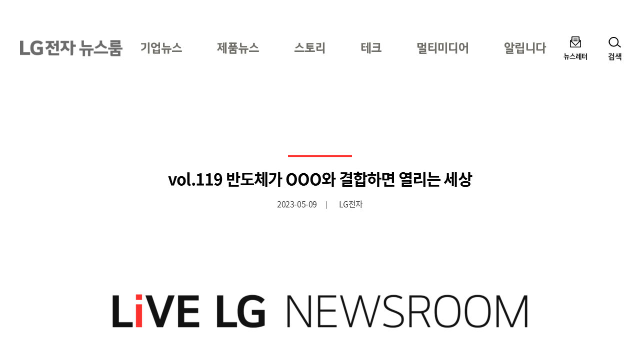

--- FILE ---
content_type: text/html; charset=UTF-8
request_url: https://live.lge.co.kr/wp-admin/admin-ajax.php
body_size: 233
content:
{"key":"bd81b8afe63d021769616da243b908ad","title":"vol.119 \ubc18\ub3c4\uccb4\uac00 OOO\uc640 \uacb0\ud569\ud558\uba74 \uc5f4\ub9ac\ub294 \uc138\uc0c1","description":"LG\uc804\uc790\uac00 \uace0\ub978 NEW\uc775\ud55c \ub274\uc2a4 \ub77c\uc5d8\ud53d Vol.119","link":"https:\/\/live.lge.co.kr\/newsletter-vol119\/","imageUrl":"https:\/\/live.lge.co.kr\/wp-content\/uploads\/2023\/05\/\uc378\ub124\uc77c.png","commentCount":"0"}

--- FILE ---
content_type: text/css
request_url: https://live.lge.co.kr/wp-content/themes/bricksand-live-lge/assets/build/block-style.min.css?ver=11e984208be67a4e2c94
body_size: 5098
content:
.btn-area{text-align:center}.btn-area .btn{background-color:#fff;border:1px solid #000;border-radius:25px;box-sizing:border-box;color:#000;display:inline-block;font-size:1rem;font-weight:700;line-height:1.625;padding:11px 27px;text-decoration:none}.btn-area .btn:hover{border-color:#fd312e;color:#fd312e}.wp-block-table table{width:100%}.wp-block-table .has-fixed-layout{table-layout:fixed;word-break:break-all}.wp-block-table figcaption{color:#767676;font-size:.8125em;font-weight:500;line-height:2.461538461538462;text-align:right}.wp-block-table figcaption:before{content:none}.wp-block-image{margin:0 auto 22px;max-width:1200px;padding:0 40px}.wp-block-image.is-style.fit{margin-bottom:0}.wp-block-audio{margin-bottom:22px;max-width:100%}.wp-block-media-text{align-items:center;display:flex;margin:0 auto 22px;max-width:1200px;padding:0 40px}.wp-block-media-text.is-vertically-aligned-top{align-items:flex-start}.wp-block-media-text.is-vertically-aligned-bottom{align-items:flex-end}.wp-block-media-text__media{flex:1}.wp-block-media-text__content{flex:1;padding-left:40px}.wp-block-media-text.has-media-on-the-right .wp-block-media-text__content{padding-left:0;padding-right:40px}.wp-block-group{margin:0 auto 30px;max-width:1200px}.wp-block-group.has-background{box-sizing:border-box;max-width:1200px;padding:59px 48px;width:calc(100% - 80px)}.wp-block-group.is-layout-flex{display:flex;flex-wrap:nowrap}.wp-block-group__inner-container>:last-child{margin-bottom:0}.wp-block-separator{background-color:#d6d6d6;border:0;height:1px;margin:60px auto;max-width:1200px;width:calc(100% - 40px)}.wp-block-embed{margin:0 auto 22px}.wp-block-embed .wp-video,.wp-block-embed iframe{display:block;margin:0 auto;max-width:100%}.wp-block-embed .wp-block-embed__wrapper{height:0;padding-bottom:56.25%;position:relative}.wp-block-embed iframe{height:100%;left:0;position:absolute;top:0;width:100%}@media screen and (max-width:1023px){.wp-block-image,.wp-block-media-text{padding-left:20px;padding-right:20px}.wp-block-media-text__content{padding-left:20px}.wp-block-media-text.has-media-on-the-right .wp-block-media-text__content{padding-right:20px}.wp-block-group.has-background{padding:20px;width:calc(100% - 40px)}.wp-block-separator{margin:35px auto}}@media screen and (max-width:767px){.btn-area .btn{padding:6px 27px}.wp-block-image img{height:auto!important}}.wp-block-template-image-banner{margin:0 auto 102px;max-width:none;padding:0 40px}.wp-block-template-image-banner .inner{background-color:#000;border-radius:28px;margin:0 auto;max-width:1380px;overflow:hidden;position:relative}.wp-block-template-image-banner .content,.wp-block-template-image-banner a{align-items:center;background-position:50% 100%;background-repeat:no-repeat;background-size:cover;box-sizing:border-box;display:flex;height:255px;padding:0 11.594202898550725%;text-decoration:none;width:100%}.wp-block-template-image-banner.space-between .content,.wp-block-template-image-banner.space-between a{justify-content:space-between}.wp-block-template-image-banner h2{border-bottom:1px solid #a6a6a6;color:#fff;display:inline-block;font-family:LGEIText,sans-serif;font-size:2em;line-height:1.5;margin:0 0 16px;padding-bottom:16px;place-self:flex-start}.wp-block-template-image-banner p{color:#fff;font-family:LGEIText,sans-serif;font-size:1.125em;line-height:2.25;margin:0}.wp-block-template-image-banner .btn-area{align-items:center;display:flex;margin-left:40px;position:relative}.wp-block-template-image-banner .btn-area .btn{background-color:transparent;border:1px solid #fff;border-radius:25px;color:#fff;font-family:LGEIText,sans-serif;font-size:1em;line-height:1.5;padding:13px 24px}.wp-block-template-image-banner a:hover .btn-area .btn{background-color:#fd312e;border-color:#fd312e;color:#fff}.block-editor-block-list__block[data-type="template/image-banner"]{max-width:none}.block-editor-block-list__block[data-type="template/image-banner"] .image-select{background-color:#fd312e;color:#fff;left:0;position:absolute;top:0}.block-editor-block-list__block[data-type="template/image-banner"] .block-editor-url-input__button{margin-left:10px}.block-editor-block-list__block[data-type="template/image-banner"] .block-editor-url-input__button-modal{position:absolute;right:0;top:100%}@media screen and (max-width:1279px){.wp-block-template-image-banner .content,.wp-block-template-image-banner a{padding-left:75px}}@media screen and (max-width:1023px){.wp-block-template-image-banner{margin-bottom:50px;padding:0}.wp-block-template-image-banner .inner{border-radius:0}.wp-block-template-image-banner .content,.wp-block-template-image-banner a{background-position:100% 100%;background-size:auto 100%;height:auto;padding:30px 20px}.wp-block-template-image-banner h2{font-size:1.125em;margin-bottom:7px;padding-bottom:8px;padding-right:0}.wp-block-template-image-banner p{font-size:.8125em}.wp-block-template-image-banner .btn-area .btn{font-size:.75em;padding:8px 17px}}.wp-block-template-image-gallery{margin:0 auto 30px;max-width:880px;padding:0 40px}.wp-block-template-image-gallery .list{overflow:hidden;position:relative}.wp-block-template-image-gallery ul{align-items:flex-start;display:flex;list-style:none;margin:0;padding:0}.wp-block-template-image-gallery ul li{flex-shrink:0;width:100%}.wp-block-template-image-gallery ul li img{display:block;height:auto;width:100%}.wp-block-template-image-gallery .thumbnail{margin-top:10px;overflow:hidden}.wp-block-template-image-gallery .thumbnail ul li{width:20%}.wp-block-template-image-gallery .swiper-button-next,.wp-block-template-image-gallery .swiper-button-prev{background-color:rgba(0,0,0,.5);border:0;height:70px;margin-top:-35px;position:absolute;text-indent:-999em;top:50%;width:70px;z-index:10}.wp-block-template-image-gallery .swiper-button-next:before,.wp-block-template-image-gallery .swiper-button-prev:before{content:"";height:8px;left:50%;margin-top:-8px;position:absolute;top:50%;width:8px;z-index:20}.wp-block-template-image-gallery .swiper-button-prev:before{border-left:2px solid #fff;border-top:2px solid #fff;transform:rotate(-45deg);transform-origin:100% 100%}.wp-block-template-image-gallery .swiper-button-next:before{border-right:2px solid #fff;border-top:2px solid #fff;transform:rotate(45deg);transform-origin:0 0}.wp-block-template-image-gallery .swiper-button-prev{left:0}.wp-block-template-image-gallery .swiper-button-next{right:0}.wp-block-template-image-gallery .swiper-pagination{background-color:rgba(0,0,0,.5);border-radius:17px;color:#fff;font-size:.875em;line-height:2.428571428571429;padding:0 16px;position:absolute;right:23px;top:24px;z-index:10}.wp-block-template-image-gallery .swiper-pagination-current{font-weight:700}.block-editor-block-list__block[data-type="template/image-gallery"] .wp-block-template-image-gallery{padding:0}@media screen and (max-width:1023px){.wp-block-template-image-gallery{padding-left:20px;padding-right:20px}.wp-block-template-image-gallery .thumbnail ul li{width:33.333333333333336%}.wp-block-template-image-gallery .swiper-button-next,.wp-block-template-image-gallery .swiper-button-prev{height:40px;margin-top:-20px;width:40px}}.wp-block-template-main-slide{margin-bottom:24px;max-width:none;padding:0 40px;position:relative}.wp-block-template-main-slide .inner{border-radius:28px;display:flex;margin:0 auto;max-width:1380px;overflow:hidden;position:relative}.wp-block-template-main-slide .images{left:0;overflow:hidden;position:absolute;top:0;width:44%;z-index:10}.wp-block-template-main-slide .images ul{display:flex;list-style:none;margin:0;padding:0}.wp-block-template-main-slide .images ul li{flex-shrink:0;height:0;padding-bottom:60.95551894563427%;width:100%}.wp-block-template-main-slide .images ul li figure{background:#f4f4f4 url(../images/img_thumbnail.png) no-repeat 50% 50%;background-size:cover;height:0;overflow:hidden;padding-bottom:60.95551894563427%;position:relative}.wp-block-template-main-slide .images ul li figure img{height:auto;left:0;position:absolute;top:50%;transform:translateY(-50%);width:100%;z-index:10}.wp-block-template-main-slide .content{position:relative;width:100%}.wp-block-template-main-slide .content ul{display:flex;list-style:none;margin:0;padding:0}.wp-block-template-main-slide .content ul li{flex-shrink:0;position:relative;width:100%}.wp-block-template-main-slide .content ul li a{display:flex;height:0;padding-bottom:26.81159420289855%;position:relative}.wp-block-template-main-slide .content ul li a:focus .box .title{box-shadow:0 0 0 2px #0060c8}.wp-block-template-main-slide .content ul li .box{background:#fd312e url(../images/bg_main_slide_box.png) no-repeat;background-size:cover;box-sizing:border-box;color:#fff;height:100%;padding:5.072463768115942% 5.434782608695652%;position:absolute;right:0;top:0;width:56%}.wp-block-template-main-slide .content ul li .box .title{display:-webkit-box;font-family:LGEIText,sans-serif;font-size:2rem;font-weight:700;line-height:1.3125;margin-bottom:25px;max-height:3.9375em;overflow:hidden;-webkit-line-clamp:3;-webkit-box-orient:vertical}.wp-block-template-main-slide .content ul li .box .category,.wp-block-template-main-slide .content ul li .box .date{display:inline-block;font-family:LGEIText,sans-serif;font-size:1.125rem;line-height:1.5;vertical-align:middle}.wp-block-template-main-slide .content ul li .box .category:before{background-color:#fff;content:"";display:inline-block;height:12px;margin:0 10px 2px;vertical-align:middle;width:1px}.wp-block-template-main-slide .content ul li.swiper-slide-active{z-index:20}.wp-block-template-main-slide .control{align-items:center;display:flex;justify-content:center;margin-top:24px}.wp-block-template-main-slide .control .next,.wp-block-template-main-slide .control .prev{background-image:url(../images/ico_package_2x.png);background-repeat:no-repeat;background-size:200px auto;border:none;display:inline-block;height:21px;text-indent:-999em;width:21px}.wp-block-template-main-slide .control .prev{background-position:-100px -250px;margin-right:15px}.wp-block-template-main-slide .control .next{background-position:-150px -250px;margin-left:15px}.wp-block-template-main-slide .control .autoplay-toggle{height:12px;margin:0 5px;overflow:hidden;position:relative;text-indent:-999em;width:12px}.wp-block-template-main-slide .control .autoplay-toggle:after,.wp-block-template-main-slide .control .autoplay-toggle:before{background-color:#fd312e;border:0;content:"";height:12px;position:absolute;top:0;width:3px}.wp-block-template-main-slide .control .autoplay-toggle:before{left:2px}.wp-block-template-main-slide .control .autoplay-toggle:after{right:2px}.wp-block-template-main-slide .swiper-pagination{height:12px;text-align:center}.wp-block-template-main-slide .control .autoplay-toggle.stop:before{background-color:transparent;border:6px solid transparent;border-left:12px solid #fd312e;border-right:none;height:0;left:0;width:0}.wp-block-template-main-slide .control .autoplay-toggle.stop:after{content:none}.wp-block-template-main-slide .swiper-pagination .swiper-pagination-bullet{background-color:#767676;border-radius:12px;display:inline-block;height:12px;margin:0 5px;transition:width .3s linear,background-color .3s linear;vertical-align:top;width:12px}.wp-block-template-main-slide .swiper-pagination .swiper-pagination-bullet-active{background-color:#fd312e;width:29px}.block-editor-block-list__block[data-type="template/main-slide"]{max-width:none}.block-editor-block-list__block[data-type="template/main-slide"],.block-editor-block-list__block[data-type="template/main-slide"] .wp-block-template-main-slide{padding:0}.block-editor-block-list__block[data-type="template/main-slide"] a{pointer-events:none}.block-editor-block-list__block[data-type="template/main-slide"] .control{display:none}@media screen and (max-width:1023px){.wp-block-template-main-slide .content ul li .box .title{min-height:2.625em;-webkit-line-clamp:2}}@media screen and (max-width:767px){.wp-block-template-main-slide{margin-bottom:15px;padding:0}.wp-block-template-main-slide .inner{border-radius:0}.wp-block-template-main-slide .images{width:100%}.wp-block-template-main-slide .images ul li,.wp-block-template-main-slide .images ul li figure{padding-bottom:67.85714285714286%}.wp-block-template-main-slide .images ul li figure img{top:auto;transform:none}.wp-block-template-main-slide .content ul li a{padding-bottom:calc(66.85714% + 165px)}.wp-block-template-main-slide .content ul li .box{background-color:#fb1a19;bottom:0;box-sizing:border-box;height:165px;padding:40px 30px;top:auto;width:100%}.wp-block-template-main-slide .content ul li .box:before{height:65px;width:22px}.wp-block-template-main-slide .content ul li .box:after{height:45px;width:41px}.wp-block-template-main-slide .content ul li .box .title{font-size:1.125rem;margin-bottom:7px;min-height:auto}.wp-block-template-main-slide .content ul li .box .category,.wp-block-template-main-slide .content ul li .box .date{font-size:.6875rem}.wp-block-template-main-slide .control{height:10px;margin-top:15px}.wp-block-template-main-slide .swiper-pagination{height:10px}.wp-block-template-main-slide .swiper-pagination .swiper-pagination-bullet{border-radius:10px;height:10px;width:10px}.wp-block-template-main-slide .swiper-pagination .swiper-pagination-bullet-active{width:20px}}.wp-block-template-manuscript{margin:0 auto 22px;max-width:1200px;padding:0 40px;text-align:right}.wp-block-template-manuscript summary{border:1px solid #da1046;border-radius:25px;box-sizing:border-box;color:#da1046;display:inline-block;font-size:1em;line-height:1.5;margin-bottom:10px;padding:12px 25px}.wp-block-template-manuscript[open] summary{background-color:#da1046;color:#fff}.wp-block-template-manuscript .content{border:1px solid #d8d9dc;max-height:150px;overflow:auto;padding:10px 20px}.wp-block-template-manuscript .content p{font-size:.9375em;text-align:left}@media screen and (max-width:767px){.wp-block-template-manuscript{padding-left:20px;padding-right:20px}.wp-block-template-manuscript summary{font-size:.875em;padding:8px 14px 7px}}.wp-block-template-post-list{margin:0 auto;max-width:1200px;padding:0 40px;position:relative}.wp-block-template-post-list .count{border-bottom:1px solid #333;font-size:1.0625em;letter-spacing:-.51px;line-height:2.117647058823529;margin-bottom:50px;text-align:right}.wp-block-template-post-list .count em{color:#fd312e;font-style:normal}.wp-block-template-post-list ul{display:inline-block;list-style:none;margin:0 0 0 -45px;min-width:calc(100% + 45px);padding:0;vertical-align:top}.wp-block-template-post-list ul li{box-sizing:border-box;float:left;margin-bottom:111px;padding-left:45px;width:33.333333333333336%}.wp-block-template-post-list ul li:nth-child(3n+1){clear:both}.wp-block-template-post-list ul li a{color:inherit;display:block;text-decoration:none}.wp-block-template-post-list ul li figure{background:#f4f4f4 url(../images/img_thumbnail.png) no-repeat 50% 50%;background-size:cover;border-radius:28px;height:0;margin-bottom:13px;overflow:hidden;padding-bottom:67.85714285714286%;position:relative}.wp-block-template-post-list ul li figure img{height:100%;left:0;position:absolute;top:0;transition:transform .25s linear;width:100%}.wp-block-template-post-list ul li .title{display:block;display:-webkit-box;font-size:1rem;font-weight:700;line-height:1.5;max-height:3em;overflow:hidden;-webkit-line-clamp:2;-webkit-box-orient:vertical}.wp-block-template-post-list ul li .date{color:#848484;font-size:.875em;margin-top:14px}.wp-block-template-post-list ul li a:hover .title{color:#fd312e;text-decoration:underline}.wp-block-template-post-list.has-background .pagination{margin-bottom:0}.wp-block-template-post-list.is-style-slide{max-width:none}.wp-block-template-post-list.is-style-slide .next,.wp-block-template-post-list.is-style-slide .prev{background:url(../images/ico_package.png) no-repeat;border:0;height:46px;margin-top:-23px;position:absolute;text-indent:-999em;top:50%;width:30px}.wp-block-template-post-list.is-style-slide .prev{background-position:-100px -200px;left:13px}.wp-block-template-post-list.is-style-slide .next{background-position:-150px -200px;right:13px}.wp-block-template-post-list.is-style-slide .list{margin:0 auto;overflow:hidden;width:calc(100% - 234px)}.wp-block-template-post-list.is-style-slide .list ul{display:flex;margin:0;width:100%}.wp-block-template-post-list.is-style-slide .list ul li{flex-shrink:0;float:none;margin:0 45px 0 0;padding:0}.block-editor-block-list__block[data-type="template/post-list"]{padding-left:0;padding-right:0}.block-editor-block-list__block[data-type="template/post-list"] .wp-block-template-post-list{padding:0}.block-editor-block-list__block[data-type="template/post-list"] a{pointer-events:none}@media screen and (max-width:1023px){.wp-block-template-post-list{padding:0 20px}.wp-block-template-post-list ul{margin-left:-30px;min-width:calc(100% - 30px)}.wp-block-template-post-list ul li{margin-bottom:60px;padding-left:30px;width:50%}.wp-block-template-post-list ul li:nth-child(3n+1){clear:none}.wp-block-template-post-list ul li:nth-child(2+1){clear:both}.wp-block-template-post-list ul li .meta{font-size:.8125em}.wp-block-template-post-list ul li .title{font-size:.9375em}}@media screen and (max-width:419px){.wp-block-template-post-list ul{margin-left:0;min-width:100%}.wp-block-template-post-list ul li{float:none;margin-bottom:50px;padding-left:0;width:100%}.wp-block-template-post-list ul li:nth-child(2+1){clear:none}}.wp-block-template-post-slide{margin-bottom:113px;max-width:none;padding:0 40px;position:relative}.wp-block-template-post-slide.has-background{margin-bottom:60px;padding-bottom:52px;padding-top:61px}.wp-block-template-post-slide .inner{margin:0 auto;max-width:1380px;position:relative}.wp-block-template-post-slide .hgroup{align-items:center;display:flex;margin-bottom:42px}.wp-block-template-post-slide .hgroup h2{font-size:2em;line-height:1.125;margin:0}.wp-block-template-post-slide .hgroup .more{color:#454545;font-size:1em;margin-left:36px}.wp-block-template-post-slide .hgroup .more:hover{color:#fd312e}.wp-block-template-post-slide .list{margin:0 auto;overflow:hidden;width:calc(100% - 234px)}.wp-block-template-post-slide ul{display:flex;list-style:none;margin:0 0 0 -45px;padding:0;vertical-align:top;width:calc(100% + 45px)}.wp-block-template-post-slide ul li{box-sizing:border-box;flex-shrink:0;font-family:LGEIText,sans-serif;font-size:1em;padding-left:45px;width:33.333333333333336%}.wp-block-template-post-slide ul li:nth-child(3n+1){margin-left:0}.wp-block-template-post-slide ul li a{color:inherit;display:block;outline:none;text-decoration:none}.wp-block-template-post-slide ul li figure{background:#f4f4f4 url(../images/img_thumbnail.png) no-repeat 50% 50%;background-size:cover;border-radius:28px;height:0;margin-bottom:13px;overflow:hidden;padding-bottom:67.85714285714286%;position:relative}.wp-block-template-post-slide ul li figure img{height:100%;left:0;position:absolute;top:0;transition:transform .25s linear;width:100%;z-index:10}.wp-block-template-post-slide ul li figure .format{background-color:#af2642;color:#fff;font-size:.9375rem;line-height:58px;padding:0 11px;position:absolute;right:0;text-align:center;top:0;z-index:20}.wp-block-template-post-slide ul li .meta{align-items:center;display:flex;line-height:1.5;margin-bottom:3px}.wp-block-template-post-slide ul li .meta .category{color:#fd312e;font-weight:700;margin-right:35px}.wp-block-template-post-slide ul li .series{color:#fd312e;font-weight:700}.wp-block-template-post-slide ul li .date{color:#716f6a;font-size:.875em;line-height:1.928571428571429;margin-left:auto;text-align:right}.wp-block-template-post-slide ul li .title-wrap{display:flex}.wp-block-template-post-slide ul li .title-wrap .date{white-space:nowrap}.wp-block-template-post-slide ul li .title{color:#333;display:block;display:-webkit-box;font-size:1.125em;font-weight:700;height:3em;line-height:1.5;overflow:hidden;-webkit-line-clamp:2;-webkit-box-orient:vertical}.wp-block-template-post-slide ul li .title a{display:inline;outline:none}.wp-block-template-post-slide ul li a:hover,.wp-block-template-post-slide ul li a:hover .title{color:#fd312e}.wp-block-template-post-slide ul li .title a:focus{color:#fd312e;text-decoration:underline}.wp-block-template-post-slide ul li a:focus figure:before,.wp-block-template-post-slide ul li a:hover figure:before{background:url(../images/ico_arrow.png) no-repeat 100% 50%;background-size:22px 12px;color:#fff;content:"View";font-size:1.125em;left:50%;letter-spacing:5px;padding-right:30px;position:absolute;text-transform:uppercase;top:50%;transform:translate(-50%,-50%);width:auto;z-index:20}.wp-block-template-post-slide ul li a:focus figure:after,.wp-block-template-post-slide ul li a:hover figure:after{background-color:rgba(0,0,0,.5);content:"";height:100%;left:0;position:absolute;top:0;width:100%;z-index:10}.wp-block-template-post-slide ul li figure:hover img{transform:scale(1.1)}.wp-block-template-post-slide .next,.wp-block-template-post-slide .prev{background:url(../images/ico_package.png) no-repeat;border:0;height:46px;margin-top:-23px;position:absolute;text-indent:-999em;top:50%;width:30px}.wp-block-template-post-slide .prev{background-position:-100px -200px;left:13px}.wp-block-template-post-slide .next{background-position:-150px -200px;right:13px}.wp-block-template-post-slide .swiper-wrapper{margin-left:0}.wp-block-template-post-slide .swiper-slide{padding-left:0}.wp-block-template-post-slide .swiper-button-lock{display:none}.block-editor-block-list__block[data-type="template/post-slide"]{margin:0 -50px;max-width:none;width:auto}.block-editor-block-list__block[data-type="template/post-slide"] a{pointer-events:none}@media screen and (max-width:1459px){.wp-block-template-post-slide .list{width:calc(100% - 120px)}}@media screen and (max-width:1023px){.wp-block-template-post-slide{margin-bottom:40px}.wp-block-template-post-slide .hgroup{margin-bottom:28px}.wp-block-template-post-slide .hgroup h2{font-size:1.5em}.wp-block-template-post-slide .hgroup .more{margin-left:20px}.wp-block-template-post-slide .list{width:calc(100% - 60px)}.wp-block-template-post-slide ul{margin-left:-20px;width:calc(100% + 20px)}.wp-block-template-post-slide ul li{padding-left:20px;width:50%}.wp-block-template-post-slide ul li figure .format{font-size:.6875em;line-height:43px;padding:0 6px}.wp-block-template-post-slide ul li .meta{font-size:.75em}.wp-block-template-post-slide ul li .date{font-size:.75rem}.wp-block-template-post-slide ul li .title{font-size:1em}.wp-block-template-post-slide .next,.wp-block-template-post-slide .prev{background-size:100px auto;height:23px;width:15px}.wp-block-template-post-slide .prev{background-position:-50px -100px;left:0}.wp-block-template-post-slide .next{background-position:-75px -100px;right:0}}@media screen and (max-width:767px){.wp-block-template-post-slide{padding-left:20px;padding-right:20px}}@media screen and (max-width:419px){.wp-block-template-post-slide ul{margin-left:0;min-width:100%}.wp-block-template-post-slide ul li{float:none;margin-bottom:50px;padding-left:0;width:calc(100% - 20px)}.wp-block-template-post-slide ul li:nth-child(odd){clear:none}}.wp-block-template-recent-post-slide{margin-bottom:113px;max-width:none;padding:0 40px;position:relative}.wp-block-template-recent-post-slide.has-background{margin-bottom:0;padding-bottom:52px;padding-top:61px}.wp-block-template-recent-post-slide .inner{margin:0 auto;max-width:1380px;position:relative}.wp-block-template-recent-post-slide .hgroup{align-items:center;display:flex;margin-bottom:42px}.wp-block-template-recent-post-slide .hgroup h2{font-family:LGEIText,sans-serif;font-size:2em;line-height:1.125;margin:0}.wp-block-template-recent-post-slide .more{color:#454545;font-family:LGEIText,sans-serif;font-size:1em;position:absolute;right:0;top:8px}.wp-block-template-recent-post-slide .more:hover{color:#fd312e}.wp-block-template-recent-post-slide .list{margin:0 auto;overflow:hidden;width:calc(100% - 234px)}.wp-block-template-recent-post-slide ul{display:flex;list-style:none;margin:0 0 0 -45px;padding:0;vertical-align:top;width:100%}.wp-block-template-recent-post-slide ul li{box-sizing:border-box;flex-shrink:0;font-family:LGEIText,sans-serif;font-size:1em;padding-left:45px;width:33.333333333333336%}.wp-block-template-recent-post-slide ul li:nth-child(3n+1){margin-left:0}.wp-block-template-recent-post-slide ul li a{color:inherit;display:block;outline:none;text-decoration:none}.wp-block-template-recent-post-slide ul li figure{background:#f4f4f4 url(../images/img_thumbnail.png) no-repeat 50% 50%;background-size:cover;border-radius:28px;height:0;margin-bottom:13px;overflow:hidden;padding-bottom:67.85714285714286%;position:relative}.wp-block-template-recent-post-slide ul li figure img{height:100%;left:0;position:absolute;top:0;transition:transform .25s linear;width:100%;z-index:10}.wp-block-template-recent-post-slide ul li figure .format{background-color:#fd312e;color:#fff;font-family:LGEIText,sans-serif;font-size:.9375rem;line-height:58px;min-width:60px;position:absolute;right:0;text-align:center;top:0;z-index:20}.wp-block-template-recent-post-slide ul li .meta{align-items:center;display:flex;line-height:1.5;margin-bottom:3px}.wp-block-template-recent-post-slide ul li .meta .category{color:#fd312e;font-weight:700;margin-right:35px}.wp-block-template-recent-post-slide ul li .series{color:#fd312e;font-weight:700}.wp-block-template-recent-post-slide ul li .series:hover{text-decoration:underline}.wp-block-template-recent-post-slide ul li .date{color:#716f6a;font-size:.875em;line-height:1.928571428571429;margin-left:auto;text-align:right}.wp-block-template-recent-post-slide ul li .title{color:#333;display:block;display:-webkit-box;font-size:1.125em;font-weight:700;height:3em;line-height:1.5;overflow:hidden;-webkit-line-clamp:2;-webkit-box-orient:vertical}.wp-block-template-recent-post-slide ul li .title a{display:inline;outline:none}.wp-block-template-recent-post-slide ul li a:hover,.wp-block-template-recent-post-slide ul li a:hover .title{color:#fd312e}.wp-block-template-recent-post-slide ul li .title a:focus{color:#fd312e;text-decoration:underline}.wp-block-template-recent-post-slide ul li a:focus figure:before,.wp-block-template-recent-post-slide ul li a:hover figure:before{background:url(../images/ico_arrow.png) no-repeat 100% 50%;background-size:22px 12px;color:#fff;content:"View";font-size:1.125em;left:50%;letter-spacing:5px;padding-right:30px;position:absolute;text-transform:uppercase;top:50%;transform:translate(-50%,-50%);width:auto;z-index:20}.wp-block-template-recent-post-slide ul li a:focus figure:after,.wp-block-template-recent-post-slide ul li a:hover figure:after{background-color:rgba(0,0,0,.5);content:"";height:100%;left:0;position:absolute;top:0;width:100%;z-index:10}.wp-block-template-recent-post-slide ul li figure:hover img{transform:scale(1.1)}.wp-block-template-recent-post-slide .next,.wp-block-template-recent-post-slide .prev{background:url(../images/ico_package.png) no-repeat;border:0;height:46px;margin-top:-23px;position:absolute;text-indent:-999em;top:50%;width:30px}.wp-block-template-recent-post-slide .prev{background-position:-100px -200px;left:13px}.wp-block-template-recent-post-slide .next{background-position:-150px -200px;right:13px}.wp-block-template-recent-post-slide .swiper-wrapper{margin-left:0}.wp-block-template-recent-post-slide .swiper-slide{padding-left:0}.block-editor-block-list__block[data-type="template/recent-post-slide"]{margin:0 -50px;max-width:none;width:auto}.block-editor-block-list__block[data-type="template/recent-post-slide"] a{pointer-events:none}@media screen and (max-width:1459px){.wp-block-template-recent-post-slide .list{width:calc(100% - 120px)}}@media screen and (max-width:1023px){.wp-block-template-recent-post-slide{margin-bottom:40px}.wp-block-template-recent-post-slide .hgroup{margin-bottom:28px}.wp-block-template-recent-post-slide .hgroup h2{font-size:1.5em}.wp-block-template-recent-post-slide .more{top:4px}.wp-block-template-recent-post-slide .list{width:calc(100% - 60px)}.wp-block-template-recent-post-slide ul{margin-left:-20px;min-width:calc(100% + 20px);width:calc(100% + 20px)}.wp-block-template-recent-post-slide ul li{padding-left:20px;width:50%}.wp-block-template-recent-post-slide ul li figure .format{font-size:.6875em;line-height:43px;padding:0 6px}.wp-block-template-recent-post-slide ul li .meta{font-size:.75em}.wp-block-template-recent-post-slide ul li .date{font-size:.75rem}.wp-block-template-recent-post-slide ul li .title{font-size:1em}.wp-block-template-recent-post-slide .next,.wp-block-template-recent-post-slide .prev{background-size:100px auto;height:23px;width:15px}.wp-block-template-recent-post-slide .prev{background-position:-50px -100px;left:0}.wp-block-template-recent-post-slide .next{background-position:-75px -100px;right:0}}@media screen and (max-width:767px){.wp-block-template-recent-post-slide{padding-left:20px;padding-right:20px}}@media screen and (max-width:479px){.wp-block-template-recent-post-slide ul{margin-left:0;min-width:100%}.wp-block-template-recent-post-slide ul li{float:none;margin-bottom:50px;padding-left:0;width:calc(100% - 20px)}.wp-block-template-recent-post-slide ul li:nth-child(odd){clear:none}}.wp-block-template-series-list{margin:0 auto;max-width:1380px;padding:0 40px;position:relative}.wp-block-template-series-list ul{display:inline-block;list-style:none;margin-left:-45px;min-width:calc(100% + 45px);padding:0;vertical-align:top;width:100%}.wp-block-template-series-list ul li{box-sizing:border-box;float:left;margin-bottom:87px;padding-left:45px;width:33.333333333333336%}.wp-block-template-series-list ul li a{display:block;position:relative;text-decoration:none}.wp-block-template-series-list ul li figure{background:#f4f4f4 url(../images/img_thumbnail.png) no-repeat 50% 50%;background-size:cover;border-radius:28px;height:0;margin-bottom:12px;overflow:hidden;padding-bottom:67.85714285714286%;position:relative}.wp-block-template-series-list ul li figure img{height:100%;left:0;position:absolute;top:0;transition:transform .25s linear;width:100%}.wp-block-template-series-list ul li a:hover figure img{transform:scale(1.1)}.wp-block-template-series-list ul li a:hover figure:before{background:url(../images/ico_arrow.png) no-repeat 100% 50%;background-size:22px 12px;color:#fff;content:"View";font-size:1.125em;left:50%;letter-spacing:5px;padding-right:30px;position:absolute;text-transform:uppercase;top:50%;transform:translate(-50%,-50%);width:auto;z-index:30}.wp-block-template-series-list ul li a:hover figure:after{background-color:rgba(0,0,0,.5);content:"";height:100%;left:0;position:absolute;top:0;width:100%;z-index:20}.wp-block-template-series-list ul li .title{background-color:rgba(0,0,0,.5);border-bottom-left-radius:28px;border-bottom-right-radius:28px;bottom:0;box-sizing:border-box;color:#fff;font-size:1.25rem;font-weight:500;left:0;line-height:1;padding:10px 20px;position:absolute;width:100%;z-index:10}.wp-block-template-series-list ul li .title:before{background-color:#fff;content:"";display:inline-block;height:20px;margin-right:15px;vertical-align:top;width:3px}.wp-block[data-type="template/series-list"] ul li>div{display:block;position:relative}.wp-block[data-type="template/series-list"] ul li .block-editor-url-input__button{position:absolute;right:0;text-align:right;top:0;width:auto;z-index:10}.wp-block[data-type="template/series-list"] ul li .block-editor-url-input__button .block-editor-url-input__button-modal{text-align:left}.wp-block[data-type="template/series-list"] ul li .block-editor-url-input__button input[type=text]{width:auto}@media screen and (max-width:1023px){.wp-block-template-series-list ul li .meta{font-size:.8125em}.wp-block-template-series-list ul li .title{font-size:.9375em}}@media screen and (max-width:767px){.wp-block-template-series-list{padding:0 20px}.wp-block-template-series-list ul{margin-left:0;min-width:100%}.wp-block-template-series-list ul li{float:none;margin-bottom:20px;padding-left:0;width:100%}}.wp-block-template-stibee-form{margin:0 auto 120px;max-width:1200px;padding:0 40px}.wp-block-template-stibee-form .email-field{display:flex;margin-bottom:46px}.wp-block-template-stibee-form .email-field legend{display:block;font-size:1.1875em;margin-bottom:15px}.wp-block-template-stibee-form .email-field legend em{color:#fd312e;font-style:normal}.wp-block-template-stibee-form .email-field input{border:0;border-bottom:2px solid #000;border-radius:0;box-sizing:border-box;font-size:1.1875em;margin:0;padding:12px 14px 13px;width:32%}.wp-block-template-stibee-form .email-field .at{border-bottom:2px solid #000;font-size:2.25em}.wp-block-template-stibee-form .email-field .select-wrap{border-bottom:2px solid #000;margin-left:20px;position:relative;width:32%}.wp-block-template-stibee-form .email-field .select-wrap:after{border-bottom:1px solid #000;border-right:1px solid #000;content:"";height:5px;position:absolute;right:0;top:50%;transform:rotate(45deg);transform-origin:top right;width:5px;z-index:10}.wp-block-template-stibee-form .email-field .select-wrap select{-webkit-appearance:none;-moz-appearance:none;appearance:none;background-color:transparent;border:0;color:#000;font-size:1.1875em;height:100%;width:100%}.wp-block-template-stibee-form .privacy-content{margin-bottom:20px}.wp-block-template-stibee-form .privacy-content h2{font-size:1.25em;line-height:1.8;margin-bottom:15px}.wp-block-template-stibee-form .privacy-content .box{border:1px solid #d6d6d6;box-sizing:border-box;max-height:9.6em;overflow:auto;padding:19px 20px}.wp-block-template-stibee-form .privacy-content .box ol li,.wp-block-template-stibee-form .privacy-content .box p,.wp-block-template-stibee-form .privacy-content .box table,.wp-block-template-stibee-form .privacy-content .box ul li{color:#333;font-size:.9375rem;line-height:1.6}.wp-block-template-stibee-form .agreement{margin-bottom:47px}.wp-block-template-stibee-form .agreement input[type=checkbox]{height:0;margin:0;opacity:0;padding:0;position:absolute;width:0}.wp-block-template-stibee-form .agreement input[type=checkbox]+label{cursor:pointer;display:inline-block;line-height:1.5625;margin-bottom:22px;padding-left:28px;position:relative}.wp-block-template-stibee-form .agreement input[type=checkbox]+label em{color:#fd312e;font-style:normal;font-weight:700}.wp-block-template-stibee-form .agreement input[type=checkbox]+label span{color:#767676;display:block;font-size:.875em}.wp-block-template-stibee-form .agreement input[type=checkbox]+label:before{background:url(../images/ico_package_2x.png) no-repeat -1px -251px;background-size:200px auto;border:1px solid #000;border-radius:50%;box-sizing:border-box;content:"";height:24px;left:0;margin-right:4px;position:absolute;top:0;vertical-align:middle;width:24px}.wp-block-template-stibee-form .agreement input[type=checkbox]:checked+label:before{background-position:-50px -250px;border:0}.wp-block-template-stibee-form .agreement input[type=checkbox]:focus-visible+label{text-decoration:underline}.wp-block-template-stibee-form .agreement input[type=checkbox]:focus-visible+label:before{outline:auto}.block-editor-block-list__block[data-type="template/stibee-form"] .wp-block-template-stibee-form{padding-left:0;padding-right:0}@media screen and (max-width:1023px){.wp-block-template-stibee-form{padding-left:20px;padding-right:20px}.wp-block-template-stibee-form .email-field{flex-wrap:wrap}.wp-block-template-stibee-form .email-field legend{font-size:1em;margin-bottom:0}.wp-block-template-stibee-form .email-field .at{font-size:1em;line-height:43px;width:10%}.wp-block-template-stibee-form .email-field input{font-size:1em;padding:7px 10px 8px}.wp-block-template-stibee-form .email-field input[name=email_domain]{width:58%}.wp-block-template-stibee-form .email-field .select-wrap{margin-left:0;width:100%}.wp-block-template-stibee-form .email-field .select-wrap select{font-size:1em;height:45px}.wp-block-template-stibee-form .privacy-content h2{font-size:1em}.wp-block-template-stibee-form .agreement input[type=checkbox]+label,.wp-block-template-stibee-form .privacy-content .box ol li,.wp-block-template-stibee-form .privacy-content .box p,.wp-block-template-stibee-form .privacy-content .box ul li{font-size:.875em}.wp-block-template-stibee-form .agreement{margin-bottom:40px}}